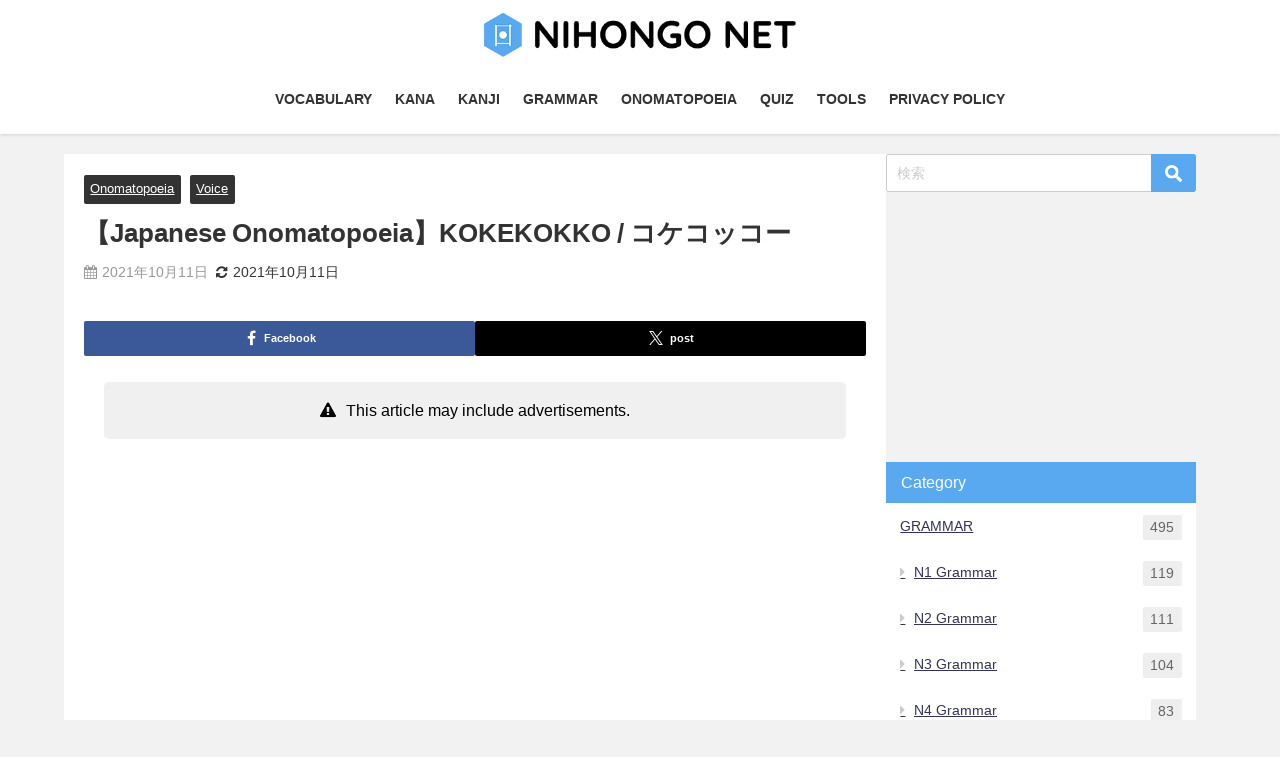

--- FILE ---
content_type: text/html; charset=UTF-8
request_url: https://nihongo-net.com/2021/10/11/onomatopoeia-kokekokko/
body_size: 19358
content:
<!DOCTYPE html>
<html lang="ja">
<head>
<meta charset="utf-8">
<meta http-equiv="X-UA-Compatible" content="IE=edge">
<meta name="viewport" content="width=device-width, initial-scale=1" />
<title>【Japanese Onomatopoeia】KOKEKOKKO / コケコッコー | NIHONGO NET</title>
<meta name="description" content="fa-check-circleMeaning &quot;Cock-a-doodle-doo&quot; The sound of a chicken&#039;s cluck. fa-check-circleSample Sen">
<meta name="thumbnail" content="https://nihongo-net.com/wp-content/uploads/2021/10/kokekokkoo-150x150.jpg" /><!-- Diver OGP -->
<meta property="og:locale" content="ja_JP" />
<meta property="og:title" content="【Japanese Onomatopoeia】KOKEKOKKO / コケコッコー" />
<meta property="og:description" content="fa-check-circleMeaning &quot;Cock-a-doodle-doo&quot; The sound of a chicken&#039;s cluck. fa-check-circleSample Sen" />
<meta property="og:type" content="article" />
<meta property="og:url" content="https://nihongo-net.com/2021/10/11/onomatopoeia-kokekokko/" />
<meta property="og:image" content="https://nihongo-net.com/wp-content/uploads/2021/10/kokekokkoo.jpg" />
<meta property="og:site_name" content="NIHONGO NET" />
<meta name="twitter:site" content="nihon5net" />
<meta name="twitter:card" content="summary_large_image" />
<meta name="twitter:title" content="【Japanese Onomatopoeia】KOKEKOKKO / コケコッコー" />
<meta name="twitter:url" content="https://nihongo-net.com/2021/10/11/onomatopoeia-kokekokko/" />
<meta name="twitter:description" content="fa-check-circleMeaning &quot;Cock-a-doodle-doo&quot; The sound of a chicken&#039;s cluck. fa-check-circleSample Sen" />
<meta name="twitter:image" content="https://nihongo-net.com/wp-content/uploads/2021/10/kokekokkoo.jpg" />
<!-- / Diver OGP -->
<link rel="canonical" href="https://nihongo-net.com/2021/10/11/onomatopoeia-kokekokko/">
<link rel="shortcut icon" href="https://nihongo-net.com/wp-content/uploads/2020/12/nihongo-net-icon.png">
<!--[if IE]>
		<link rel="shortcut icon" href="https://nihongo-net.com/wp-content/uploads/2020/12/nihongo-net-icon.png">
<![endif]-->
<link rel="apple-touch-icon" href="https://nihongo-net.com/wp-content/uploads/2020/12/nihongo-net-icon.png" />
<link rel='dns-prefetch' href='//cdnjs.cloudflare.com' />
<link rel='dns-prefetch' href='//s.w.org' />
<link rel="alternate" type="application/rss+xml" title="NIHONGO NET &raquo; フィード" href="https://nihongo-net.com/feed/" />
<link rel="alternate" type="application/rss+xml" title="NIHONGO NET &raquo; コメントフィード" href="https://nihongo-net.com/comments/feed/" />
<link rel="alternate" type="application/rss+xml" title="NIHONGO NET &raquo; 【Japanese Onomatopoeia】KOKEKOKKO / コケコッコー のコメントのフィード" href="https://nihongo-net.com/2021/10/11/onomatopoeia-kokekokko/feed/" />
<link rel='stylesheet'   href='https://nihongo-net.com/wp-content/plugins/compact-wp-audio-player/css/flashblock.css?ver=5.3.20&#038;theme=6.0.70'  media='all'>
<link rel='stylesheet'   href='https://nihongo-net.com/wp-content/plugins/compact-wp-audio-player/css/player.css?ver=5.3.20&#038;theme=6.0.70'  media='all'>
<link rel='stylesheet'   href='https://nihongo-net.com/wp-includes/css/dist/block-library/style.min.css?ver=5.3.20&#038;theme=6.0.70'  media='all'>
<link rel='stylesheet'   href='https://nihongo-net.com/wp-content/plugins/contact-form-7/includes/css/styles.css?ver=5.2.2&#038;theme=6.0.70'  media='all'>
<link rel='stylesheet'   href='https://nihongo-net.com/wp-content/plugins/yyi-rinker/css/style.css?v=1.1.2&#038;ver=5.3.20&#038;theme=6.0.70'  media='all'>
<link rel='stylesheet'   href='https://nihongo-net.com/wp-content/themes/diver/css/style.min.css?ver=5.3.20&#038;theme=6.0.70'  media='all'>
<link rel='stylesheet'   href='https://nihongo-net.com/wp-content/themes/diver_child/style.css?theme=6.0.70'  media='all'>
<script src='https://nihongo-net.com/wp-content/plugins/compact-wp-audio-player/js/soundmanager2-nodebug-jsmin.js?ver=5.3.20&#038;theme=6.0.70'></script>
<script src='https://nihongo-net.com/wp-includes/js/jquery/jquery.js?ver=1.12.4-wp&#038;theme=6.0.70'></script>
<script src='https://nihongo-net.com/wp-includes/js/jquery/jquery-migrate.min.js?ver=1.4.1&#038;theme=6.0.70'></script>
<script src='https://nihongo-net.com/wp-content/plugins/yyi-rinker/js/event-tracking.js?v=1.1.2&#038;theme=6.0.70'></script>
<link rel='https://api.w.org/' href='https://nihongo-net.com/wp-json/' />
<link rel="EditURI" type="application/rsd+xml" title="RSD" href="https://nihongo-net.com/xmlrpc.php?rsd" />
<link rel="wlwmanifest" type="application/wlwmanifest+xml" href="https://nihongo-net.com/wp-includes/wlwmanifest.xml" /> 
<meta name="generator" content="WordPress 5.3.20" />
<link rel='shortlink' href='https://nihongo-net.com/?p=28045' />
<link rel="alternate" type="application/json+oembed" href="https://nihongo-net.com/wp-json/oembed/1.0/embed?url=https%3A%2F%2Fnihongo-net.com%2F2021%2F10%2F11%2Fonomatopoeia-kokekokko%2F" />
<link rel="alternate" type="text/xml+oembed" href="https://nihongo-net.com/wp-json/oembed/1.0/embed?url=https%3A%2F%2Fnihongo-net.com%2F2021%2F10%2F11%2Fonomatopoeia-kokekokko%2F&#038;format=xml" />
<style>
.yyi-rinker-images {
    display: flex;
    justify-content: center;
    align-items: center;
    position: relative;

}
div.yyi-rinker-image img.yyi-rinker-main-img.hidden {
    display: none;
}

.yyi-rinker-images-arrow {
    cursor: pointer;
    position: absolute;
    top: 50%;
    display: block;
    margin-top: -11px;
    opacity: 0.6;
    width: 22px;
}

.yyi-rinker-images-arrow-left{
    left: -10px;
}
.yyi-rinker-images-arrow-right{
    right: -10px;
}

.yyi-rinker-images-arrow-left.hidden {
    display: none;
}

.yyi-rinker-images-arrow-right.hidden {
    display: none;
}
div.yyi-rinker-contents.yyi-rinker-design-tate  div.yyi-rinker-box{
    flex-direction: column;
}

div.yyi-rinker-contents.yyi-rinker-design-slim div.yyi-rinker-box .yyi-rinker-links {
    flex-direction: column;
}

div.yyi-rinker-contents.yyi-rinker-design-slim div.yyi-rinker-info {
    width: 100%;
}

div.yyi-rinker-contents.yyi-rinker-design-slim .yyi-rinker-title {
    text-align: center;
}

div.yyi-rinker-contents.yyi-rinker-design-slim .yyi-rinker-links {
    text-align: center;
}
div.yyi-rinker-contents.yyi-rinker-design-slim .yyi-rinker-image {
    margin: auto;
}

div.yyi-rinker-contents.yyi-rinker-design-slim div.yyi-rinker-info ul.yyi-rinker-links li {
	align-self: stretch;
}
div.yyi-rinker-contents.yyi-rinker-design-slim div.yyi-rinker-box div.yyi-rinker-info {
	padding: 0;
}
div.yyi-rinker-contents.yyi-rinker-design-slim div.yyi-rinker-box {
	flex-direction: column;
	padding: 14px 5px 0;
}

.yyi-rinker-design-slim div.yyi-rinker-box div.yyi-rinker-info {
	text-align: center;
}

.yyi-rinker-design-slim div.price-box span.price {
	display: block;
}

div.yyi-rinker-contents.yyi-rinker-design-slim div.yyi-rinker-info div.yyi-rinker-title a{
	font-size:16px;
}

div.yyi-rinker-contents.yyi-rinker-design-slim ul.yyi-rinker-links li.amazonkindlelink:before,  div.yyi-rinker-contents.yyi-rinker-design-slim ul.yyi-rinker-links li.amazonlink:before,  div.yyi-rinker-contents.yyi-rinker-design-slim ul.yyi-rinker-links li.rakutenlink:before,  div.yyi-rinker-contents.yyi-rinker-design-slim ul.yyi-rinker-links li.yahoolink:before {
	font-size:12px;
}

div.yyi-rinker-contents.yyi-rinker-design-slim ul.yyi-rinker-links li a {
	font-size: 13px;
}
.entry-content ul.yyi-rinker-links li {
	padding: 0;
}

				</style>      <script>
      (function(i,s,o,g,r,a,m){i['GoogleAnalyticsObject']=r;i[r]=i[r]||function(){(i[r].q=i[r].q||[]).push(arguments)},i[r].l=1*new Date();a=s.createElement(o),m=s.getElementsByTagName(o)[0];a.async=1;a.src=g;m.parentNode.insertBefore(a,m)})(window,document,'script','//www.google-analytics.com/analytics.js','ga');ga('create',"UA-105610980-1",'auto');ga('send','pageview');</script>
      <script type="application/ld+json" class="json-ld">[
    {
        "@context": "https://schema.org",
        "@type": "BlogPosting",
        "mainEntityOfPage": {
            "@type": "WebPage",
            "@id": "https://nihongo-net.com/2021/10/11/onomatopoeia-kokekokko/"
        },
        "headline": "【Japanese Onomatopoeia】KOKEKOKKO / コケコッコー",
        "image": [
            "https://nihongo-net.com/wp-content/uploads/2021/10/kokekokkoo.jpg",
            "https://nihongo-net.com/wp-content/uploads/2021/10/kokekokkoo-300x225.jpg",
            "https://nihongo-net.com/wp-content/uploads/2021/10/kokekokkoo-150x150.jpg"
        ],
        "description": "fa-check-circleMeaning &quot;Cock-a-doodle-doo&quot; The sound of a chicken&#039;s cluck. fa-check-circleSample Sen",
        "datePublished": "2021-10-11T18:23:26+09:00",
        "dateModified": "2021-10-11T18:23:26+09:00",
        "articleSection": [
            "Onomatopoeia",
            "Voice"
        ],
        "author": {
            "@type": "Person",
            "name": "naoooooo8",
            "url": "https://nihongo-net.com/author/naoooooo8/"
        },
        "publisher": {
            "@context": "http://schema.org",
            "@type": "Organization",
            "name": "NIHONGO NET",
            "description": "Let&#039;s study Japanese",
            "logo": {
                "@type": "ImageObject",
                "url": "https://nihongo-net.com/wp-content/uploads/2020/12/nihongo_net_logo_bold.png"
            }
        }
    }
]</script>
<style>body{background-image:url('');}</style> <style> #onlynav ul ul,#nav_fixed #nav ul ul,.header-logo #nav ul ul {visibility:hidden;opacity:0;transition:.2s ease-in-out;transform:translateY(10px);}#onlynav ul ul ul,#nav_fixed #nav ul ul ul,.header-logo #nav ul ul ul {transform:translateX(-20px) translateY(0);}#onlynav ul li:hover > ul,#nav_fixed #nav ul li:hover > ul,.header-logo #nav ul li:hover > ul{visibility:visible;opacity:1;transform:translateY(0);}#onlynav ul ul li:hover > ul,#nav_fixed #nav ul ul li:hover > ul,.header-logo #nav ul ul li:hover > ul{transform:translateX(0) translateY(0);}</style><style>body{background-color:#f2f2f2;color:#333333;}:where(a){color:#333355;}:where(a):hover{color:#6495ed}:where(.content){color:#000;}:where(.content) a{color:#2727f9;}:where(.content) a:hover{color:#eeee22;}.header-wrap,#header ul.sub-menu, #header ul.children,#scrollnav,.description_sp{background:#ffffff;color:#67baea}.header-wrap a,#scrollnav a,div.logo_title{color:#333333;}.header-wrap a:hover,div.logo_title:hover{color:#58a9ef}.drawer-nav-btn span{background-color:#333333;}.drawer-nav-btn:before,.drawer-nav-btn:after {border-color:#333333;}#scrollnav ul li a{background:rgba(255,255,255,.8);color:#505050}.header_small_menu{background:#07223f;color:#fff}.header_small_menu a{color:#ffffff}.header_small_menu a:hover{color:#91bcef}#nav_fixed.fixed, #nav_fixed #nav ul ul{background:#58a9ef;color:#ffffff}#nav_fixed.fixed a,#nav_fixed .logo_title{color:#ffffff}#nav_fixed.fixed a:hover{color:#eeee22}#nav_fixed .drawer-nav-btn:before,#nav_fixed .drawer-nav-btn:after{border-color:#ffffff;}#nav_fixed .drawer-nav-btn span{background-color:#ffffff;}#onlynav{background:#58a9ef;color:#ffffff}#onlynav ul li a{color:#ffffff}#onlynav ul ul.sub-menu{background:#58a9ef}#onlynav div > ul > li > a:before{border-color:#ffffff}#onlynav ul > li:hover > a:hover,#onlynav ul>li:hover>a,#onlynav ul>li:hover li:hover>a,#onlynav ul li:hover ul li ul li:hover > a{background:#07223f;color:#eeee22}#onlynav ul li ul li ul:before{border-left-color:#eeee22}#onlynav ul li:last-child ul li ul:before{border-right-color:#eeee22}#bigfooter{background:#58a9ef;color:#ffffff}#bigfooter a{color:#333355}#bigfooter a:hover{color:#07223f}#footer{background:#58a9ef;color:#ffffff}#footer a{color:#ffffff}#footer a:hover{color:#eeee22}#sidebar .widget{background:#ffffff;color:#333;}#sidebar .widget a{color:#333355;}#sidebar .widget a:hover{color:#6495ED;}.post-box-contents,#main-wrap #pickup_posts_container img,.hentry, #single-main .post-sub,.navigation,.single_thumbnail,.in_loop,#breadcrumb,.pickup-cat-list,.maintop-widget, .mainbottom-widget,#share_plz,.sticky-post-box,.catpage_content_wrap,.cat-post-main{background:#ffffff;}.post-box{border-color:#eee;}.drawer_content_title,.searchbox_content_title{background:#eee;color:#333;}.drawer-nav,#header_search{background:#fff}.drawer-nav,.drawer-nav a,#header_search,#header_search a{color:#000}#footer_sticky_menu{background:#000000}.footermenu_col{background:#000000;color:#333;}a.page-numbers{background:#afafaf;color:#ffffff;}.pagination .current{background:#607d8b;color:#fff;}</style><style>@media screen and (min-width:1201px){#main-wrap,.header-wrap .header-logo,.header_small_content,.bigfooter_wrap,.footer_content,.container_top_widget,.container_bottom_widget{width:90%;}}@media screen and (max-width:1200px){ #main-wrap,.header-wrap .header-logo, .header_small_content, .bigfooter_wrap,.footer_content, .container_top_widget, .container_bottom_widget{width:96%;}}@media screen and (max-width:768px){#main-wrap,.header-wrap .header-logo,.header_small_content,.bigfooter_wrap,.footer_content,.container_top_widget,.container_bottom_widget{width:100%;}}@media screen and (min-width:960px){#sidebar {width:310px;}}</style><style>@media screen and (min-width:1201px){#main-wrap{width:90%;}}@media screen and (max-width:1200px){ #main-wrap{width:96%;}}</style><style type="text/css" id="diver-custom-heading-css">.content h2:where(:not([class])),:where(.is-editor-blocks) :where(.content) h2:not(.sc_heading){color:#fff;background-color:#58a9ef;text-align:left;}.content h3:where(:not([class])),:where(.is-editor-blocks) :where(.content) h3:not(.sc_heading){color:#333333;background-color:#58a9ef;text-align:left;background:transparent;padding:0 0 0 2em;}.content h3:where(:not([class])):before,:where(.is-editor-blocks) :where(.content) h3:not(.sc_heading):before,.content h3:where(:not([class])):after,:where(.is-editor-blocks) :where(.content) h3:not(.sc_heading):after{content:"";position:absolute;background:#58a9ef;opacity:.5;border-radius:50%;}.content h3:where(:not([class])):before,:where(.is-editor-blocks) :where(.content) h3:not(.sc_heading):before{top:.1em;left:0px;z-index:2;width:1.2em;height:1.2em;}.content h3:where(:not([class])):after,:where(.is-editor-blocks) :where(.content) h3:not(.sc_heading):after{top:.8em;left:.6em;width:.8em;height:.8em;}.content h4:where(:not([class])),:where(.is-editor-blocks) :where(.content) h4:not(.sc_heading){color:#333333;background-color:#58a9ef;text-align:left;border-bottom:2px solid #58a9ef;background:transparent;padding-left:0px;padding-right:0px;}.content h5:where(:not([class])),:where(.is-editor-blocks) :where(.content) h5:not(.sc_heading){color:#000;}</style><style type="text/css">.broken_link, a.broken_link {
	text-decoration: line-through;
}</style><link rel="icon" href="https://nihongo-net.com/wp-content/uploads/2020/12/cropped-nihongo-net-icon-32x32.png" sizes="32x32" />
<link rel="icon" href="https://nihongo-net.com/wp-content/uploads/2020/12/cropped-nihongo-net-icon-192x192.png" sizes="192x192" />
<link rel="apple-touch-icon-precomposed" href="https://nihongo-net.com/wp-content/uploads/2020/12/cropped-nihongo-net-icon-180x180.png" />
<meta name="msapplication-TileImage" content="https://nihongo-net.com/wp-content/uploads/2020/12/cropped-nihongo-net-icon-270x270.png" />
		<style type="text/css" id="wp-custom-css">
			/* バッジ 調整* /
/* padding: .5em .8em .4em; */
.badge {
/*   padding: 0px .5em 0px .5em; */
  padding:  .1em .5em .1em .5em;
	line-height: 1.8;
}

/* 検索アイコン */
input[type="submit"].searchsubmit {
 	background-color: #58A9EF;
}

/* 区切り線 */
.border {
	margin-bottom: 30px;
}

/*  カスタムエリア */
.custom_area {
    padding: 0 20px;
}

/************************************
** ボックスナビ
************************************/
.p-nav{
margin:2em 0;/* 全体外余白 */
padding:0;/* 全体内余白 */
}
.p-nav ul{
display:-webkit-box;
display:-ms-flexbox;
display:flex;
-ms-flex-wrap: wrap;
flex-wrap: wrap;
-webkit-box-pack: center;
-ms-flex-pack: center;
justify-content: center;
list-style:none;
margin:0;
padding:0;
border:none;
}

.p-nav__title {
	background: #58A9EF;
	color: #fff;
	padding: 8px 15px;
	box-sizing: border-box;
}

.p-nav ul li{
-ms-flex-preferred-size: calc(100%/4);/* 4列 */
flex-basis: calc(100%/4);/* 4列 */
margin:0;
padding:0;
text-align:center;
box-shadow: inset 1px 1px 0 0 #e0ddd1, 1px 1px 0 0 #e0ddd1, 1px 0 0 0 #e0ddd1;/* 罫線 */
display:-webkit-box;
display:-ms-flexbox;
display:flex;
-webkit-box-align: center;
-ms-flex-align: center;
align-items: center;
-webkit-box-orient: vertical;
-webkit-box-direction: reverse;
-ms-flex-direction: column-reverse;
flex-direction: column-reverse;
min-height:100px;/* 最低の高さ */
cursor:pointer;
background:#fff;/* 背景色 */
}

.p-nav ul li:hover{
z-index:2;
box-shadow: inset 2px 2px 0 0 #f6a068, 2px 2px 0 0 #f6a068, 2px 0 0 0 #f6a068, 0 2px 0 0 #f6a068;/* 罫線(マウスホバー) */
transition: 0.35s ease-in-out;
}

.p-nav ul li:before{
content:unset !important;
}

.p-nav ul li a{
display:block;
padding: 0.5em 1em; /*内余白 */
text-decoration:none;
width:100%;
}

.p-nav ul li a:hover{
background:none;
opacity:1;
}

.p-nav ul li a img{
max-width:50% !important;/* 画像横幅 */
height: auto !important;
filter: drop-shadow(0px 0px 3px rgba(0,0,0,0.1));/* 画像影 */
display: inline-block;
}

.p-nav .p-nav-title{
display: block;
color: #666;/* 文字色 */
font-size: 0.7em;/* 文字大きさ */
letter-spacing: 1px;
font-weight: 600;/* 文字太さ */
text-align: center;
line-height: 1.5;/* 文字行間高さ */
}

/* サイドバー */
#sidebar .p-nav ul li{
-ms-flex-preferred-size: calc(100%/2);/* 2列 */
flex-basis: calc(100%/2);/* 2列 */
}

/* スマホ */
@media screen and (max-width: 559px) {
  .p-nav ul li{
    -ms-flex-preferred-size: calc(100%/2);/* 2列 */
    flex-basis: calc(100%/2);/* 2列 */
  }
}

/* fontawesome */
.p-nav ul li a i,.p-nav ul li a svg{
font-size: 40px;/* アイコン大きさ */
padding: 10px 0;/* アイコン余白 */
color: #f6a068;/* アイコン色 */
display:inline-block;
}

/* fontawesome(2番目) */
.p-nav ul li:nth-of-type(2) a i,.p-nav ul li:nth-of-type(2) a svg{
color:#f6a068;/* アイコン色 */
}

/* fontawesome(3番目) */
.p-nav ul li:nth-of-type(3) a i,.p-nav ul li:nth-of-type(3) a svg{
color:#f6a068;/* アイコン色 */
}

/* fontawesome(4番目) */
.p-nav ul li:nth-of-type(4) a i,.p-nav ul li:nth-of-type(4) a svg{
color:#f6a068;/* アイコン色 */
}


/************************************
** 漢字イメージ
************************************/
.kanji-image {
	border: 1px solid #E6E6E6;
}

/************************************
** 漢字一覧
************************************/
.p-kanji {
	margin-top: 12px;
}

.p-kanji__list {
  display: flex;
  flex-wrap: wrap;
  padding: 0!important;
	margin-left: 0;
	margin-bottom:0!important;
}

.p-kanji__item {
	margin-top: 0.2em;
	box-sizing:border-box;
  list-style: none;
	width: calc(10% - 90px / 10);
	margin-right: 10px;
}

.p-kanji__item:nth-child(10n) {
    margin-right: 0;
}

/* 画数用 */　
.p-kanji__stroke{
	margin-top: 0.2em;
	box-sizing: border-box;
	list-style: none;
	margin-right: 10px;
	width: calc(20% - 40px / 5);
}

.p-kanji__stroke:nth-child(5n) {
    margin-right: 0;
}

.p-kanji__link {
  width: 100%;
	text-align:center;
  font-size: 36px;
	font-weight: bold;
  padding: 10px 0px;
	box-sizing: border-box;
  color: #333!important;
  text-decoration: none;
  height: 100%;
/*   background: #FAE7E6; */
  display:block;
	transition:  0.3s;
}

.p-kanji__link:hover {
  color: #eeee22!important;
  transition:  0.3s;
}

.jlptn5-color {
	background: #DEEDF9;
}

.jlptn4-color {
	background: #D6F8DD;
}

.jlptn3-color {
  background: #fff5ba;
}

.jlptn2-color {
  background: #ffe1bd;
}

.jlptn1-color {
  background: #FAE7E6;
}

.stroke-color {
	border: 2px solid #ddd;
	box-sizing: border-box;
}


/* スマホの場合 */
@media screen and (max-width: 599px) {

.p-kanji__item {
/* 	width: calc(25% - 30px / 4); */
	width: calc(20% - 40px / 5);
}
	
.p-kanji__item:nth-child(10n) {
    margin-right: 10px;
}
	
.p-kanji__item:nth-child(5n) {
    margin-right: 0;
}
	
.p-kanji__stroke .p-kanji__link {
	font-size: 24px;
}
}

/************************************
 オノマトペ カード
*************************************/
.p-onomatopoeia-card {
	width: 100%;
	display: flex;
	flex-wrap: wrap;
}

.p-onomatopoeia-card__link {
	box-sizing: border-box;
  border-radius: 3px;
  color: #3c3c3c!important;
  text-decoration: none;
  transition: all 0.3s ease 0s;
	width: calc(50% - 10px/2);
	padding: 5px;
	display: block;
	margin-right: 10px;
	margin-bottom: 10px;
	display: flex;
	background: #fff;
	box-shadow: 1px 1px 3px 0 rgba(0,0,0,.24);
}

.p-onomatopoeia-category__food:hover {
	background: #963B05;
	color: #fff!important;
	transition: 0.3s;
}

.p-onomatopoeia-category__water:hover {
	background: #468ADD;
	color: #fff!important;
	transition: 0.3s;
}

.p-onomatopoeia-card__img {
	display: block;
	width: 40%;
/* 	height: 50px; */
	margin-bottom: 0!important;
	margin-right: 15px!important;
}

.p-onomatopoeia-card__link:nth-child(2n){
	margin-right: 0;
}

.p-onomatopoeia-card__title {
	font-weight: bold;
}


/************************************
 オノマトペ カテゴリー
*************************************/
.p-onomatopoeia-category {
	width: 100%;
/* 	margin: 0 auto; */
	margin-bottom: 15px;
	display: flex;
	flex-wrap: wrap;
}

.p-onomatopoeia-category__link {
	display: block;
	box-sizing: border-box;
  border-radius: 8px;
  color: #3c3c3c;
  text-decoration: none;
  transition: all 0.3s ease 0s;
	width: calc(25% - 30px/4);
	padding: 20px;
	display: block;
	margin-right: 10px;
	margin-bottom: 10px;
	text-align: center;
	transition: 0.3s;
}

.p-onomatopoeia-category__link:hover {
	transform:translateY(-5px);	
	opacity: 0.7;
	transition: 0.3s;
}

.p-onomatopoeia-category__link:nth-child(4n){
	margin-right: 0;
}

.p-onomatopoeia-category__img {
	display: block;
	width: 75px;
	height: 75px;
/* 	margin: 0 auto!important; */
	margin: 0 auto 10px auto!important;
}

.p-onomatopoeia-category__title {
	color: #fff;
	font-weight: bold;
	padding-bottom:0!important;
}

.p-onomatopoeia-category__color--water {
	background:#468ADD;
}

.p-onomatopoeia-category__color--pain {
	background: #FFB463;
}

.p-onomatopoeia-category__color--food {
	background: #963B05;
}

.p-onomatopoeia-category__color--state {
	background: #3fd49e;
}

.p-onomatopoeia-category__color--feeling {
	background: #f78e86;
}

.p-onomatopoeia-category__color--weather {
	background: #e3bc4b;
}

.p-onomatopoeia-category__color--voice {
	background: #617D8A;
}

.p-onomatopoeia-category__color--sound{
		background: #9aa5b5;
}

.p-onomatopoeia-category__color--clothes{
		background: #59bae3;
}

.p-onomatopoeia-category__color--body{
		background: #EB6D63;

}

.p-onomatopoeia-category__color--temperature{
		background: #FE6E6E;	
}

.p-onomatopoeia-category__color--shape{
		background: #dba4d6;	
}

/*タブレット～スマホの設定*/
@media screen and (max-width: 800px){
	.p-onomatopoeia-category__link {
		width: calc(50% - 10px/2);
		display: flex;
		padding: 5px;		
	}

	.p-onomatopoeia-category__img {
		width: 50px;
		height: 50px;	
		margin: 0 10px 0 0!important;
	}

	.p-onomatopoeia-category__link:nth-child(2n){
		margin-right: 0;
	}
	
	.p-onomatopoeia-category__title {
	line-height: 50px;
 }
}

/************************************
 オノマトペ カード
*************************************/
.p-onomatopoeia-card {
	width: 100%;
	display: flex;
	flex-wrap: wrap;
}

.p-onomatopoeia-card__link {
	box-sizing: border-box;
  border-radius: 3px;
  color: #3c3c3c!important;
  text-decoration: none;
  transition: all 0.3s ease 0s;
	width: calc(50% - 10px/2);
	padding: 5px;
	display: block;
	margin-right: 10px;
	margin-bottom: 10px;
	display: flex;
	background: #fff;
	box-shadow: 1px 1px 3px 0 rgba(0,0,0,.24);
}

.p-onomatopoeia-category__food:hover {
	background: #963B05;
	color: #fff!important;
	transition: 0.3s;
}

.p-onomatopoeia-category__water:hover {
	background: #468ADD;
	color: #fff!important;
	transition: 0.3s;
}

.p-onomatopoeia-card__img {
	display: block;
	width: 40%;
/* 	height: 50px; */
	margin-bottom: 0!important;
	margin-right: 15px!important;
}

.p-onomatopoeia-card__link:nth-child(2n){
	margin-right: 0;
}

.p-onomatopoeia-card__title {
	font-weight: bold;
}

/************************************
** トグルの色
************************************/
/*①タイトルの背景色と文字色を変更*/ 
.sc_toggle_title { 
     background-color: #40ce9a;
     color: #fff;
}

/*②タイトル下の▼の背景色を変更*/
.sc_toggle_title.active:before {
     border-top: 10px solid #40ce9a;
}

/*テキストエリアの色を変更*/
.sc_toggle_content { 
     background-color: #EFE;
}


		</style>
		<style id="sccss">.entry-content h4{
border-bottom: 3px solid #a7a199;
padding: .5em 0;
}

/* simpleシリーズ */
.simple1 {
padding: 0.5em;/*文字周りの余白*/
color: #494949;/*文字色*/
background: #fffaf4;/*背景色*/
border-left: solid 5px #ffaf58;/*左線（実線 太さ 色）*/
}

.simple2 {
padding: 0.4em 0.5em;/*文字の上下 左右の余白*/
color: #494949;/*文字色*/
background: #f4f4f4;/*背景色*/
border-left: solid 5px #7db4e6;/*左線*/
border-bottom: solid 3px #d7d7d7;/*下線*/
}


/* boxシリーズ */
.box1 {
position: relative;
background: #f1f8ff;
padding: 0.25em 0.5em;
border-left: solid 2em #5c9ee7;
}

.box1:before {
font-family: FontAwesome;
content: "\f040";
position: absolute;
padding: 0em;
color: white;
font-weight: normal;
left: -1.35em;
top: 50%;
-moz-transform: translateY(-50%);
-webkit-transform: translateY(-50%);
-ms-transform: translateY(-50%);
transform: translateY(-50%);
}

/* underlineシリーズ */
.underline1 {
border-bottom: solid 3px black;
/*線の種類（実線） 太さ 色*/
}

/* pointシリーズ */
.point1 {
    border: 2px solid #da4033;
    border-radius: 4px;
    margin: 2em 0;
    padding: 2em;
    position: relative;
}
.point1::before {
    background-color: #fff;
    color: #da4033;
    content: "NOTE";
    font-weight: bold;
    left: 1em;
    padding: 0 .5em;
    position: absolute;
    top: -1em;
}

.point2 {
position: relative;
margin: 2em 0;
padding: 0.5em 1em;
border: solid 3px #62c1ce;
}
.point2 .box-title {
position: absolute;
display: inline-block;
top: -27px;
left: -3px;
padding: 0 9px;
height: 25px;
line-height: 25px;
vertical-align: middle;
font-size: 17px;
background: #62c1ce;
color: #ffffff;
font-weight: bold;
border-radius: 5px 5px 0 0;
}
.point2 p {
margin: 0;
padding: 0;
} 

.square_btn{
    display: inline-block;
    padding: 0.5em 1em;
    text-decoration: none;
    background: #668ad8;/*ボタン色*/
    color: #FFF;
    border-bottom: solid 4px #627295;
    border-radius: 3px;
}
.square_btn:active {/*ボタンを押したとき*/
    -ms-transform: translateY(4px);
    -webkit-transform: translateY(4px);
    transform: translateY(4px);/*下に動く*/
    border-bottom: none;/*線を消す*/
}

</style><meta property="fb:pages" content="1951252355102950" />

<script async src="//pagead2.googlesyndication.com/pagead/js/adsbygoogle.js"></script>
<script>
     (adsbygoogle = window.adsbygoogle || []).push({
          google_ad_client: "ca-pub-4166043434922569",
          enable_page_level_ads: true
     });
</script>

<meta name="msvalidate.01" content="CA0DFA5EB17DCA3472BED8C346A2C964" />
<meta name="p:domain_verify" content="5c3bf4dad4733730828e3a676278df55"/>
<script src="https://www.youtube.com/iframe_api"></script>

<script async src="//pagead2.googlesyndication.com/pagead/js/adsbygoogle.js"></script>
</head>
<body itemscope="itemscope" itemtype="http://schema.org/WebPage" class="post-template-default single single-post postid-28045 single-format-standard wp-embed-responsive  l-sidebar-right">

<div id="container">
<!-- header -->
	<!-- lpページでは表示しない -->
	<div id="header" class="clearfix">
					<header class="header-wrap" role="banner" itemscope="itemscope" itemtype="http://schema.org/WPHeader">
		
			<div class="header-logo clearfix">
				<!-- 	<button type="button" class="drawer-toggle drawer-hamburger">
	  <span class="sr-only">toggle navigation</span>
	  <span class="drawer-hamburger-icon"></span>
	</button> -->

	<div class="drawer-nav-btn-wrap"><span class="drawer-nav-btn"><span></span></span></div>


	<div class="header_search"><a href="#header_search" class="header_search_btn" data-lity><div class="header_search_inner"><i class="fa fa-search" aria-hidden="true"></i><div class="header_search_title">SEARCH</div></div></a></div>

				<!-- /Navigation -->

								<div id="logo">
										<a href="https://nihongo-net.com/">
						
															<img src="https://nihongo-net.com/wp-content/uploads/2020/12/nihongo_net_logo_bold.png" alt="NIHONGO NET" width="500" height="80">
							
											</a>
				</div>
									<nav id="nav" role="navigation" itemscope="itemscope" itemtype="http://scheme.org/SiteNavigationElement">
						<div class="menu-menu-container"><ul id="mainnavul" class="menu"><li id="menu-item-2926" class="menu-item menu-item-type-post_type menu-item-object-page menu-item-2926"><a href="https://nihongo-net.com/vocabulary/">VOCABULARY</a></li>
<li id="menu-item-11932" class="menu-item menu-item-type-post_type menu-item-object-page menu-item-11932"><a href="https://nihongo-net.com/kana/">KANA</a></li>
<li id="menu-item-7182" class="menu-item menu-item-type-post_type menu-item-object-page menu-item-7182"><a href="https://nihongo-net.com/kanji/">KANJI</a></li>
<li id="menu-item-3542" class="menu-item menu-item-type-post_type menu-item-object-page menu-item-has-children menu-item-3542"><a href="https://nihongo-net.com/grammar/">GRAMMAR</a>
<ul class="sub-menu">
	<li id="menu-item-3062" class="menu-item menu-item-type-post_type menu-item-object-page menu-item-3062"><a href="https://nihongo-net.com/jlpt-n5-grammars/">JLPT N5</a></li>
	<li id="menu-item-3162" class="menu-item menu-item-type-post_type menu-item-object-page menu-item-3162"><a href="https://nihongo-net.com/jlptn4-grammars/">JLPT N4</a></li>
	<li id="menu-item-3551" class="menu-item menu-item-type-post_type menu-item-object-page menu-item-3551"><a href="https://nihongo-net.com/jlpt-n3-grammars/">JLPT N3</a></li>
	<li id="menu-item-5527" class="menu-item menu-item-type-post_type menu-item-object-page menu-item-5527"><a href="https://nihongo-net.com/jlpt-n2-grammars/">JLPT N2</a></li>
	<li id="menu-item-5787" class="menu-item menu-item-type-post_type menu-item-object-page menu-item-5787"><a href="https://nihongo-net.com/jlpt-n1-grammars/">JLPT N1</a></li>
	<li id="menu-item-3806" class="menu-item menu-item-type-post_type menu-item-object-page menu-item-3806"><a href="https://nihongo-net.com/genki-grammars/">Genki</a></li>
</ul>
</li>
<li id="menu-item-27039" class="menu-item menu-item-type-post_type menu-item-object-page menu-item-27039"><a href="https://nihongo-net.com/onomatopoeia/">ONOMATOPOEIA</a></li>
<li id="menu-item-6790" class="menu-item menu-item-type-post_type menu-item-object-page menu-item-6790"><a href="https://nihongo-net.com/quiz/">QUIZ</a></li>
<li id="menu-item-3512" class="menu-item menu-item-type-post_type menu-item-object-page menu-item-3512"><a href="https://nihongo-net.com/tools/">TOOLS</a></li>
<li id="menu-item-13" class="menu-item menu-item-type-post_type menu-item-object-page menu-item-privacy-policy menu-item-13"><a href="https://nihongo-net.com/about/">PRIVACY POLICY</a></li>
</ul></div>					</nav>
							</div>
		</header>
		<nav id="scrollnav" role="navigation" itemscope="itemscope" itemtype="http://scheme.org/SiteNavigationElement">
			<div class="menu-menu-container"><ul id="scroll-menu"><li class="menu-item menu-item-type-post_type menu-item-object-page menu-item-2926"><a href="https://nihongo-net.com/vocabulary/">VOCABULARY</a></li>
<li class="menu-item menu-item-type-post_type menu-item-object-page menu-item-11932"><a href="https://nihongo-net.com/kana/">KANA</a></li>
<li class="menu-item menu-item-type-post_type menu-item-object-page menu-item-7182"><a href="https://nihongo-net.com/kanji/">KANJI</a></li>
<li class="menu-item menu-item-type-post_type menu-item-object-page menu-item-has-children menu-item-3542"><a href="https://nihongo-net.com/grammar/">GRAMMAR</a>
<ul class="sub-menu">
	<li class="menu-item menu-item-type-post_type menu-item-object-page menu-item-3062"><a href="https://nihongo-net.com/jlpt-n5-grammars/">JLPT N5</a></li>
	<li class="menu-item menu-item-type-post_type menu-item-object-page menu-item-3162"><a href="https://nihongo-net.com/jlptn4-grammars/">JLPT N4</a></li>
	<li class="menu-item menu-item-type-post_type menu-item-object-page menu-item-3551"><a href="https://nihongo-net.com/jlpt-n3-grammars/">JLPT N3</a></li>
	<li class="menu-item menu-item-type-post_type menu-item-object-page menu-item-5527"><a href="https://nihongo-net.com/jlpt-n2-grammars/">JLPT N2</a></li>
	<li class="menu-item menu-item-type-post_type menu-item-object-page menu-item-5787"><a href="https://nihongo-net.com/jlpt-n1-grammars/">JLPT N1</a></li>
	<li class="menu-item menu-item-type-post_type menu-item-object-page menu-item-3806"><a href="https://nihongo-net.com/genki-grammars/">Genki</a></li>
</ul>
</li>
<li class="menu-item menu-item-type-post_type menu-item-object-page menu-item-27039"><a href="https://nihongo-net.com/onomatopoeia/">ONOMATOPOEIA</a></li>
<li class="menu-item menu-item-type-post_type menu-item-object-page menu-item-6790"><a href="https://nihongo-net.com/quiz/">QUIZ</a></li>
<li class="menu-item menu-item-type-post_type menu-item-object-page menu-item-3512"><a href="https://nihongo-net.com/tools/">TOOLS</a></li>
<li class="menu-item menu-item-type-post_type menu-item-object-page menu-item-privacy-policy menu-item-13"><a href="https://nihongo-net.com/about/">PRIVACY POLICY</a></li>
</ul></div>		</nav>
									</div>
	<div class="d_sp">
		</div>
	
	<div id="main-wrap">
	<!-- main -->
		<div class="l-main-container">
		<main id="single-main"  style="margin-right:-330px;padding-right:330px;" role="main">
					
								 
					<div id="content_area" class="fadeIn animated">
												<article id="post-28045" class="post-28045 post type-post status-publish format-standard has-post-thumbnail hentry category-onomatopoeia category-onomatopoeia-voide">
							<header>
								<div class="post-meta clearfix">
									<div class="cat-tag">
																					<div class="single-post-category" style="background:"><a href="https://nihongo-net.com/category/onomatopoeia/" rel="category tag">Onomatopoeia</a></div>
																					<div class="single-post-category" style="background:"><a href="https://nihongo-net.com/category/onomatopoeia/onomatopoeia-voide/" rel="category tag">Voice</a></div>
																													</div>

									<h1 class="single-post-title entry-title">【Japanese Onomatopoeia】KOKEKOKKO / コケコッコー</h1>
									<div class="post-meta-bottom">
																												<time class="single-post-date published updated" datetime="2021-10-11"><i class="fa fa-calendar" aria-hidden="true"></i>2021年10月11日</time>
																												<time class="single-post-date modified" datetime="2021-10-11"><i class="fa fa-refresh" aria-hidden="true"></i>2021年10月11日</time>
																		
									</div>
																	</div>
								<figure class="single_thumbnail lazyload" data-bg="https://nihongo-net.com/wp-content/uploads/2021/10/kokekokkoo.jpg"><img src="https://nihongo-net.com/wp-content/uploads/2021/10/kokekokkoo.jpg" width="1600" height="1200" alt="【Japanese Onomatopoeia】KOKEKOKKO / コケコッコー"></figure>    
            <div class="share-button sns big" >
                <a class='facebook' href='http://www.facebook.com/share.php?u=https%3A%2F%2Fnihongo-net.com%2F2021%2F10%2F11%2Fonomatopoeia-kokekokko%2F&title=【Japanese Onomatopoeia】KOKEKOKKO / コケコッコー - NIHONGO NET'><i class="fa fa-facebook"></i><span class='sns_name'>Facebook</span></a><a class='twitter' href='https://twitter.com/intent/post?url=https%3A%2F%2Fnihongo-net.com%2F2021%2F10%2F11%2Fonomatopoeia-kokekokko%2F&text=【Japanese Onomatopoeia】KOKEKOKKO / コケコッコー - NIHONGO NET&tw_p=tweetbutton'><svg width="1200" height="1227" viewBox="0 0 1200 1227" fill="currentColor" xmlns="http://www.w3.org/2000/svg">
                <path d="M714.163 519.284L1160.89 0H1055.03L667.137 450.887L357.328 0H0L468.492 681.821L0 1226.37H105.866L515.491 750.218L842.672 1226.37H1200L714.137 519.284H714.163ZM569.165 687.828L521.697 619.934L144.011 79.6944H306.615L611.412 515.685L658.88 583.579L1055.08 1150.3H892.476L569.165 687.854V687.828Z"/>
                </svg><span class='sns_name'>post</span></a>    
        </div>
    							</header>
							<section class="single-post-main">
									            <div class="clearfix diver_widget_adarea">
                <div class="diver_widget_adlabel"></div>
                                    <div class="diver_ad">
<div class="sc_frame_wrap onframe gray">
<div class="sc_frame has-bg no-border">

<span class="sc_frame_icon"><i class="fa fa-exclamation-triangle" aria-hidden="true"><span>fa-exclamation-triangle</span></i></span>This article may include advertisements.

</div>
</div></div>
                            </div>
                        <div class="clearfix diver_widget_adarea">
                <div class="diver_widget_adlabel"></div>
                                    <div class="diver_ad"><script async src="https://pagead2.googlesyndication.com/pagead/js/adsbygoogle.js?client=ca-pub-4166043434922569"
     crossorigin="anonymous"></script>
<!-- nihongonet_投稿内_linkunit [元リンク広告ユニット] -->
<ins class="adsbygoogle"
     style="display:block"
     data-ad-client="ca-pub-4166043434922569"
     data-ad-slot="3761313169"
     data-ad-format="auto"
     data-full-width-responsive="true"></ins>
<script>
     (adsbygoogle = window.adsbygoogle || []).push({});
</script></div>
                            </div>
            									

									<div class="content">
																		<p><img src="https://nihongo-net.com/wp-content/uploads/2021/10/kokekokkoo-1024x768.jpg" alt="" width="470" height="353" class="aligncenter wp-image-28051 " srcset="https://nihongo-net.com/wp-content/uploads/2021/10/kokekokkoo-1024x768.jpg 1024w, https://nihongo-net.com/wp-content/uploads/2021/10/kokekokkoo-300x225.jpg 300w, https://nihongo-net.com/wp-content/uploads/2021/10/kokekokkoo-768x576.jpg 768w, https://nihongo-net.com/wp-content/uploads/2021/10/kokekokkoo-1536x1152.jpg 1536w, https://nihongo-net.com/wp-content/uploads/2021/10/kokekokkoo.jpg 1600w" sizes="(max-width: 470px) 100vw, 470px" /><br />
<strong><span style="text-decoration: underline;"><span class="badge blue"><i class="fa fa-check-circle before" aria-hidden="true"><span>fa-check-circle</span></i>Meaning</span></span></strong><br />
<span>"Cock-a-doodle-doo"</span><br />
<span>The sound of a chicken's </span><span>cluck</span><span>.</span></p>
<p><strong><span style="text-decoration: underline;"><span class="badge blue"><i class="fa fa-check-circle before" aria-hidden="true"><span>fa-check-circle</span></i>Sample Sentences</span></span></strong></p>
<div class="sc_frame_wrap solid custom">
<div class="sc_frame sentence-frame" style="border-color: #eef3fc; background-color: #eef3fc; color: #333;">
<div class="sc_frame_text"><span>鶏が<span style="color: #ff6600;"><strong>コケコッコー</strong></span>と鳴く。</span></div>
<div><span style="font-size: 13.3333px;">にわとりが <strong><span style="color: #ff6600;">コケコッコー</span></strong>と なく。</span></div>
<div class="sc_frame_text">
<div class="border" style="border-color: #ccc; border-top-width: 0.5px; border-top-style: solid;"></div>
<p><span>The chickens are </span><span style="color: #ff6600;"><strong>crowing</strong></span><span>.</span></p>
</div>
</div>
</div>
<div class="sc_frame_wrap solid custom">
<div class="sc_frame sentence-frame" style="border-color: #eef3fc; background-color: #eef3fc; color: #333;">
<div class="sc_frame_text"><span>毎朝、鶏の</span><span style="color: #ff6600;"><strong>コケコッコー</strong></span><span>の鳴き声で目が覚める。</span></div>
<div><span style="font-size: 13.3333px;">まいあさ、にわとりの <span style="color: #ff6600;"><strong>コケコッコー</strong></span>の なきごえで めが さめる。</span></div>
<div class="border" style="border-color: #ccc; border-top-width: 0.5px; border-top-style: solid;"></div>
<div class="sc_frame_text">
<p><span>Every morning, I wake up to the sound of chickens </span><span style="color: #ff6600;"><strong>crowing</strong></span><span>.</span></p>
</div>
</div>
</div>
<p><script async src="https://pagead2.googlesyndication.com/pagead/js/adsbygoogle.js"></script><br />
<ins class="adsbygoogle" style="display: block; text-align: center;" data-ad-layout="in-article" data-ad-format="fluid" data-ad-client="ca-pub-4166043434922569" data-ad-slot="9375471690"></ins><br />
<script>
     (adsbygoogle = window.adsbygoogle || []).push({});
</script></p>
<h2>Quiz</h2>
<p><img src="https://nihongo-net.com/wp-content/uploads/2020/10/onomatopoeia_quiz_pic.jpg" alt="" width="1024" height="538" class="aligncenter wp-image-12775 size-full" srcset="https://nihongo-net.com/wp-content/uploads/2020/10/onomatopoeia_quiz_pic.jpg 1024w, https://nihongo-net.com/wp-content/uploads/2020/10/onomatopoeia_quiz_pic-300x158.jpg 300w, https://nihongo-net.com/wp-content/uploads/2020/10/onomatopoeia_quiz_pic-768x404.jpg 768w" sizes="(max-width: 1024px) 100vw, 1024px" /></p>
<div class="sc_designlist li fa_angle_o red">
<div class="button shadow block blue"><a href="https://nihongokyoshi-net.com/joq/" class="midium">Try Quiz<i class="fa fa-angle-double-right after" aria-hidden="true"><span>fa-angle-double-right</span></i></a></div>
</div>
<div class="sc_designlist li fa_angle_o red">
<p>&nbsp;</p>
</div>
									</div>

									
									<div class="bottom_ad clearfix">
											            <div class="clearfix diver_widget_adarea">
                <div class="diver_widget_adlabel"></div>
                                    <div class="diver_ad"><div class="row"><div class="col2"><script async src="//pagead2.googlesyndication.com/pagead/js/adsbygoogle.js"></script>
<!-- 日本語NET_投稿内_下部 -->
<ins class="adsbygoogle"
     style="display:block"
     data-ad-client="ca-pub-4166043434922569"
     data-ad-slot="8229426811"
     data-ad-format="auto"></ins>
<script>
(adsbygoogle = window.adsbygoogle || []).push({});
</script>
</div><div class="col2"><script async src="//pagead2.googlesyndication.com/pagead/js/adsbygoogle.js"></script>
<!-- 日本語NET_投稿内_下部 -->
<ins class="adsbygoogle"
     style="display:block"
     data-ad-client="ca-pub-4166043434922569"
     data-ad-slot="8229426811"
     data-ad-format="auto"></ins>
<script>
(adsbygoogle = window.adsbygoogle || []).push({});
</script>
</div></div>
<script async src="//pagead2.googlesyndication.com/pagead/js/adsbygoogle.js"></script>
<!-- 日本語NET_記事内_リンクユニット -->
<ins class="adsbygoogle"
     style="display:block"
     data-ad-client="ca-pub-4166043434922569"
     data-ad-slot="6892294410"
     data-ad-format="link"></ins>
<script>
(adsbygoogle = window.adsbygoogle || []).push({});
</script></div>
                            </div>
            											
																		</div>

									    
            <div class="share-button sns big" >
                <a class='facebook' href='http://www.facebook.com/share.php?u=https%3A%2F%2Fnihongo-net.com%2F2021%2F10%2F11%2Fonomatopoeia-kokekokko%2F&title=【Japanese Onomatopoeia】KOKEKOKKO / コケコッコー - NIHONGO NET'><i class="fa fa-facebook"></i><span class='sns_name'>Facebook</span></a><a class='twitter' href='https://twitter.com/intent/post?url=https%3A%2F%2Fnihongo-net.com%2F2021%2F10%2F11%2Fonomatopoeia-kokekokko%2F&text=【Japanese Onomatopoeia】KOKEKOKKO / コケコッコー - NIHONGO NET&tw_p=tweetbutton'><svg width="1200" height="1227" viewBox="0 0 1200 1227" fill="currentColor" xmlns="http://www.w3.org/2000/svg">
                <path d="M714.163 519.284L1160.89 0H1055.03L667.137 450.887L357.328 0H0L468.492 681.821L0 1226.37H105.866L515.491 750.218L842.672 1226.37H1200L714.137 519.284H714.163ZM569.165 687.828L521.697 619.934L144.011 79.6944H306.615L611.412 515.685L658.88 583.579L1055.08 1150.3H892.476L569.165 687.854V687.828Z"/>
                </svg><span class='sns_name'>post</span></a>    
        </div>
    																</section>
							<footer class="article_footer">
								<!-- コメント -->
																<!-- 関連キーワード -->
								
								<!-- 関連記事 -->
																            <div class="clearfix diver_widget_adarea">
                <div class="diver_widget_adlabel"></div>
                                    <div class="diver_ad"><script async src="https://pagead2.googlesyndication.com/pagead/js/adsbygoogle.js"></script>
<ins class="adsbygoogle"
     style="display:block"
     data-ad-format="autorelaxed"
     data-ad-client="ca-pub-4166043434922569"
     data-ad-slot="2115336370"></ins>
<script>
     (adsbygoogle = window.adsbygoogle || []).push({});
</script></div>
                            </div>
            							</footer>
						</article>
					</div>
					<!-- CTA -->
										<!-- navigation -->
					<ul class='navigation-post '><li class='navigation-post__item previous_post container-has-bg'><a class='navigation-post__link' href='https://nihongo-net.com/2021/10/11/onomatopoeia-katakata/'><div class="navigation-post__thumb"><img src="[data-uri]" width="300" height="277" alt="【Japanese Onomatopoeia】KATA-KATA / かたかた / カタカタ" loading="lazy" data-src="https://nihongo-net.com/wp-content/uploads/2021/10/katakata-300x277.png" class="lazyload"></div><div class='navigation-post__title'>【Japanese Onomatopoeia】KATA-KATA / かたかた / カタカタ</div></a></li><li class='navigation-post__item next_post container-has-bg'><a class='navigation-post__link' href='https://nihongo-net.com/2021/10/11/onomatopoeia-gohogoho/'><div class='navigation-post__title'>【Japanese Onomatopoeia】GOHO-GOHO / ごほごほ / ゴホゴホ</div><div class="navigation-post__thumb"><img src="[data-uri]" width="300" height="300" alt="【Japanese Onomatopoeia】GOHO-GOHO / ごほごほ / ゴホゴホ" loading="lazy" data-src="https://nihongo-net.com/wp-content/uploads/2021/10/gohogoho-300x300.png" class="lazyload"></div></a></li></ul>
					
						 
  <div class="p-entry__tw-follow">
    <div class="p-entry__tw-follow__cont">
      <p class="p-entry__tw-follow__item">Twitterでフォローしよう</p>
      <a href="https://twitter.com/nihon5net" class="twitter-follow-button p-entry__tw-follow__item" data-show-count="false" data-size="large" data-show-screen-name="false">Follow @nihon5net</a>
      <script>!function(d,s,id){var js,fjs=d.getElementsByTagName(s)[0],p=/^http:/.test(d.location)?'http':'https';if(!d.getElementById(id)){js=d.createElement(s);js.id=id;js.src=p+'://platform.twitter.com/widgets.js';fjs.parentNode.insertBefore(js,fjs);}}(document, 'script', 'twitter-wjs');</script>
    </div>
  </div>
 										<div class="post-sub">
						<!-- bigshare -->
						<!-- rabdom_posts(bottom) -->
																	</div>
									</main>

		<!-- /main -->
			<!-- sidebar -->
	<div id="sidebar" role="complementary">
		<div class="sidebar_content">
						<div id="search-4" class="widget widget_search"><form method="get" class="searchform" action="https://nihongo-net.com/" role="search">
	<input type="text" placeholder="検索" name="s" class="s">
	<input type="submit" class="searchsubmit" value="">
</form></div>            <div class="clearfix diver_widget_adarea">
                <div class="diver_widget_adlabel"></div>
                                    <div class="diver_ad"><script async src="https://pagead2.googlesyndication.com/pagead/js/adsbygoogle.js?client=ca-pub-4166043434922569"
     crossorigin="anonymous"></script>
<!-- nihongo-net-sidebar -->
<ins class="adsbygoogle"
     style="display:block"
     data-ad-client="ca-pub-4166043434922569"
     data-ad-slot="6486499334"
     data-ad-format="auto"
     data-full-width-responsive="true"></ins>
<script>
     (adsbygoogle = window.adsbygoogle || []).push({});
</script></div>
                            </div>
            <div id="categories-5" class="widget widget_categories"><div class="widgettitle">Category</div>		<ul>
				<li class="cat-item cat-item-8"><a href="https://nihongo-net.com/category/grammar/">GRAMMAR <span class="count">495</span></a>
<ul class='children'>
	<li class="cat-item cat-item-50"><a href="https://nihongo-net.com/category/grammar/n1-grammar/">N1 Grammar <span class="count">119</span></a>
</li>
	<li class="cat-item cat-item-49"><a href="https://nihongo-net.com/category/grammar/n2-grammar/">N2 Grammar <span class="count">111</span></a>
</li>
	<li class="cat-item cat-item-48"><a href="https://nihongo-net.com/category/grammar/n3-grammar/">N3 Grammar <span class="count">104</span></a>
</li>
	<li class="cat-item cat-item-43"><a href="https://nihongo-net.com/category/grammar/n4-grammar/">N4 Grammar <span class="count">83</span></a>
</li>
	<li class="cat-item cat-item-42"><a href="https://nihongo-net.com/category/grammar/n5-grammar/">N5 Grammar <span class="count">62</span></a>
</li>
</ul>
</li>
	<li class="cat-item cat-item-56"><a href="https://nihongo-net.com/category/kana/">Kana <span class="count">92</span></a>
<ul class='children'>
	<li class="cat-item cat-item-57"><a href="https://nihongo-net.com/category/kana/hiragana/">Hiragana <span class="count">46</span></a>
</li>
	<li class="cat-item cat-item-58"><a href="https://nihongo-net.com/category/kana/katakana/">Katakana <span class="count">46</span></a>
</li>
</ul>
</li>
	<li class="cat-item cat-item-13"><a href="https://nihongo-net.com/category/kanji/">KANJI <span class="count">1,477</span></a>
<ul class='children'>
	<li class="cat-item cat-item-59"><a href="https://nihongo-net.com/category/kanji/n0-kanji/">N0 Kanji <span class="count">1</span></a>
</li>
	<li class="cat-item cat-item-54"><a href="https://nihongo-net.com/category/kanji/n1-kanji/">N1 Kanji <span class="count">483</span></a>
</li>
	<li class="cat-item cat-item-55"><a href="https://nihongo-net.com/category/kanji/n2-kanji/">N2 Kanji <span class="count">374</span></a>
</li>
	<li class="cat-item cat-item-52"><a href="https://nihongo-net.com/category/kanji/n3-kanji/">N3 Kanji <span class="count">316</span></a>
</li>
	<li class="cat-item cat-item-53"><a href="https://nihongo-net.com/category/kanji/n4-kanji/">N4 kanji <span class="count">196</span></a>
</li>
	<li class="cat-item cat-item-51"><a href="https://nihongo-net.com/category/kanji/n5-kanji/">N5 Kanji <span class="count">105</span></a>
</li>
</ul>
</li>
	<li class="cat-item cat-item-47"><a href="https://nihongo-net.com/category/onomatopoeia/">Onomatopoeia <span class="count">270</span></a>
<ul class='children'>
	<li class="cat-item cat-item-63"><a href="https://nihongo-net.com/category/onomatopoeia/onomatopoeia-body/">Body <span class="count">10</span></a>
</li>
	<li class="cat-item cat-item-66"><a href="https://nihongo-net.com/category/onomatopoeia/onomatopoeia-clothes/">Clothes <span class="count">6</span></a>
</li>
	<li class="cat-item cat-item-61"><a href="https://nihongo-net.com/category/onomatopoeia/onomatopoeia-feeling/">Feeling <span class="count">12</span></a>
</li>
	<li class="cat-item cat-item-68"><a href="https://nihongo-net.com/category/onomatopoeia/food-onomatopoeia/">Food <span class="count">18</span></a>
</li>
	<li class="cat-item cat-item-70"><a href="https://nihongo-net.com/category/onomatopoeia/onomatopoeia-pain/">Pain / Sense <span class="count">10</span></a>
</li>
	<li class="cat-item cat-item-64"><a href="https://nihongo-net.com/category/onomatopoeia/onomatopoeia-shape/">Shape <span class="count">10</span></a>
</li>
	<li class="cat-item cat-item-62"><a href="https://nihongo-net.com/category/onomatopoeia/onomatopoeia-sound/">Sound <span class="count">29</span></a>
</li>
	<li class="cat-item cat-item-71"><a href="https://nihongo-net.com/category/onomatopoeia/onomatopoeia-state/">State <span class="count">8</span></a>
</li>
	<li class="cat-item cat-item-67"><a href="https://nihongo-net.com/category/onomatopoeia/temperature-onomatopoeia/">Temperature <span class="count">4</span></a>
</li>
	<li class="cat-item cat-item-69"><a href="https://nihongo-net.com/category/onomatopoeia/onomatopoeia-voide/">Voice <span class="count">27</span></a>
</li>
	<li class="cat-item cat-item-60"><a href="https://nihongo-net.com/category/onomatopoeia/water-onomatopoeia/">Water / Liquid <span class="count">7</span></a>
</li>
	<li class="cat-item cat-item-65"><a href="https://nihongo-net.com/category/onomatopoeia/onomatopoeia-weather/">Weather <span class="count">8</span></a>
</li>
</ul>
</li>
	<li class="cat-item cat-item-7"><a href="https://nihongo-net.com/category/vocabulary/">VOCABULARY <span class="count">101</span></a>
<ul class='children'>
	<li class="cat-item cat-item-45"><a href="https://nihongo-net.com/category/vocabulary/genki/">Genki <span class="count">18</span></a>
</li>
	<li class="cat-item cat-item-46"><a href="https://nihongo-net.com/category/vocabulary/minnano-nihongo/">Minnano Nihongo <span class="count">1</span></a>
</li>
	<li class="cat-item cat-item-72"><a href="https://nihongo-net.com/category/vocabulary/synonyms/">Synonyms <span class="count">4</span></a>
</li>
</ul>
</li>
		</ul>
			</div><div id="custom_html-2" class="widget_text widget widget_custom_html"><div class="widgettitle">App</div><div class="textwidget custom-html-widget"><div class="appreach-box" style="text-align: left; border: none;">

<img src="https://is2-ssl.mzstatic.com/image/thumb/Purple124/v4/ba/78/08/ba780825-0e7a-fa44-9bea-677670b4566b/source/512x512bb.jpg" alt="Hiragana &amp; Katakana Master" style="float: left; margin: 10px; width: 25%; max-width: 120px; border-radius: 10%;" />
<div class="appreach-info" style="margin: 10px;">
<div class="appreach-appname">Hiragana &amp; Katakana Manster</div>
<div class="appreach-price" style="font-size: 80%; display: inline-block;">無料</div>
<div class="appreach-powered" style="font-size: 80%; display: inline-block;">posted with
<a href="https://mama-hack.com/app-reach/" title="アプリーチ" target="_blank" rel="nofollow noopener noreferrer">アプリーチ</a></div>
<div class="appreach-links">
<div class="appreach-itunes-link" style="display: inline-block;"><a class="appreach-itunes" href="https://apps.apple.com/us/app/hiragana-katakana-master/id1537789446" target="_blank" rel="nofollow noopener noreferrer"><img src="https://nabettu.github.io/appreach/img/itune_ja.svg" style="height: 40px; width: 135px;" />
</a></div>
<div class="appreach-gplay-link" style="display: inline-block;"></div>
</div>
</div>
</div>

<div class="appreach-box" style="text-align: left; border: none;"><img src="https://is2-ssl.mzstatic.com/image/thumb/Purple124/v4/fc/0c/dc/fc0cdc41-5c09-8916-d15e-064756762792/source/512x512bb.jpg" alt="JLPT N5 Flashcards & Quizzes" class="appreach-image" style="float: left; margin: 10px; width: 25%; max-width: 120px; border-radius: 10%;" />
<div class="appreach-info" style="margin: 10px;">
<div class="appreach-appname">JLPT N5 Flashcards & Quizzes</div>
<div class="appreach-price" style="font-size: 80%; display: inline-block;">無料</div>
<div class="appreach-powered" style="font-size: 80%; display: inline-block;">posted with
<a href="https://mama-hack.com/app-reach/" title="アプリーチ" target="_blank" rel="nofollow noopener noreferrer">アプリーチ</a></div>
<div class="appreach-links">
<div class="appreach-itunes-link" style="display: inline-block;"><a class="appreach-itunes" href="https://apps.apple.com/jp/app/jlpt-n5-flashcards-quizzes/id1534686815?uo=4" target="_blank" rel="nofollow noopener noreferrer"><img src="https://nabettu.github.io/appreach/img/itune_ja.svg" style="height: 40px; width: 135px;" />
</a></div>
<div class="appreach-gplay-link" style="display: inline-block;"></div>
</div>
</div>
<div class="appreach-footer" style="margin-bottom: 10px; clear: left;"></div>
</div>

<div class="appreach-box" style="text-align: left; border: none;">

<img src="https://is3-ssl.mzstatic.com/image/thumb/Purple124/v4/b5/55/00/b5550015-102e-9d37-5011-20fd28fc00e3/source/512x512bb.jpg" alt="JLPT N4 Flashcards &amp; Quizzes" style="float: left; margin: 10px; width: 25%; max-width: 120px; border-radius: 10%;" />
<div class="appreach-info" style="margin: 10px;">
<div class="appreach-appname">JLPT N4 Flashcards &amp; Quizzes</div>
<div class="appreach-price" style="font-size: 80%; display: inline-block;">無料</div>
<div class="appreach-powered" style="font-size: 80%; display: inline-block;">posted with
<a href="https://mama-hack.com/app-reach/" title="アプリーチ" target="_blank" rel="nofollow noopener noreferrer">アプリーチ</a></div>
<div class="appreach-links">
<div class="appreach-itunes-link" style="display: inline-block;"><a class="appreach-itunes" href="https://apps.apple.com/jp/app/jlpt-n4-flashcards-quizzes/id1536370326?uo=4" target="_blank" rel="nofollow noopener noreferrer"><img src="https://nabettu.github.io/appreach/img/itune_ja.svg" style="height: 40px; width: 135px;" />
</a></div>
<div class="appreach-gplay-link" style="display: inline-block;"></div>
</div>
</div>
<div class="appreach-footer" style="margin-bottom: 10px; clear: left;"></div>
</div></div></div><div id="diver_widget_search-3" class="widget widget_diver_widget_search"><div class="widgettitle">Search</div><form class="search-widget" method="get" action="https://nihongo-net.com"><div class="search-widget__col"><label class="search-widget__label">キーワード</label><input type="text" name="s" class="search-widget__input" placeholder="キーワードを入力" value=""></div><div class="search-widget__col"><label class="search-widget__label">カテゴリー</label><div class="search-widget__select"><select name="cat"><option value>カテゴリーを選択</option><option value="3" >Beginner</option><option value="63" >Body</option><option value="66" >Clothes</option><option value="41" >CONVERSATION</option><option value="61" >Feeling</option><option value="68" >Food</option><option value="45" >Genki</option><option value="8" >GRAMMAR</option><option value="57" >Hiragana</option><option value="56" >Kana</option><option value="13" >KANJI</option><option value="58" >Katakana</option><option value="46" >Minnano Nihongo</option><option value="59" >N0 Kanji</option><option value="50" >N1 Grammar</option><option value="54" >N1 Kanji</option><option value="49" >N2 Grammar</option><option value="55" >N2 Kanji</option><option value="48" >N3 Grammar</option><option value="52" >N3 Kanji</option><option value="43" >N4 Grammar</option><option value="53" >N4 kanji</option><option value="42" >N5 Grammar</option><option value="51" >N5 Kanji</option><option value="47" >Onomatopoeia</option><option value="70" >Pain / Sense</option><option value="4" >READING</option><option value="64" >Shape</option><option value="62" >Sound</option><option value="71" >State</option><option value="72" >Synonyms</option><option value="67" >Temperature</option><option value="7" >VOCABULARY</option><option value="69" >Voice</option><option value="60" >Water / Liquid</option><option value="65" >Weather</option><option value="1" >未分類</option></select></div></div><button type="submit" class="search-widget__submit" value="search">検索</button></form></div>            <div class="clearfix diver_widget_adarea">
                <div class="diver_widget_adlabel"></div>
                                    <div class="diver_ad"><script async src="https://pagead2.googlesyndication.com/pagead/js/adsbygoogle.js?client=ca-pub-4166043434922569"
     crossorigin="anonymous"></script>
<!-- nihongo_net_vertical_ad -->
<ins class="adsbygoogle"
     style="display:block"
     data-ad-client="ca-pub-4166043434922569"
     data-ad-slot="8511391047"
     data-ad-format="auto"
     data-full-width-responsive="true"></ins>
<script>
     (adsbygoogle = window.adsbygoogle || []).push({});
</script></div>
                            </div>
            						<div id="fix_sidebar">
																			</div>
		</div>
	</div>
	<!-- /sidebar -->
	</div>
</div>
					<div class="container_bottom_widget">
				<div class="container_bottom_widget_content clearfix">
				            <div class="clearfix diver_widget_adarea">
                <div class="diver_widget_adlabel"></div>
                                    <div class="diver_ad"><script async src="https://pagead2.googlesyndication.com/pagead/js/adsbygoogle.js?client=ca-pub-4166043434922569"
     crossorigin="anonymous"></script>
<!-- nihongo_net_top_page -->
<ins class="adsbygoogle"
     style="display:block"
     data-ad-client="ca-pub-4166043434922569"
     data-ad-slot="1591487762"
     data-ad-format="auto"
     data-full-width-responsive="true"></ins>
<script>
     (adsbygoogle = window.adsbygoogle || []).push({});
</script></div>
                            </div>
            				</div>
			</div>
				</div>
		<!-- /container -->
		
			<!-- Big footer -->
				<div id="bigfooter">
		<div class="bigfooter_wrap clearfix">
			<div class="bigfooter_colomn col3">
				<div id="search-7" class="widget bigfooter_col widget_search"><div class="footer_title">Search</div><form method="get" class="searchform" action="https://nihongo-net.com/" role="search">
	<input type="text" placeholder="検索" name="s" class="s">
	<input type="submit" class="searchsubmit" value="">
</form></div>			</div>
			<div class="bigfooter_colomn col3">
				<div id="categories-6" class="widget bigfooter_col widget_categories"><div class="footer_title">Category</div><form action="https://nihongo-net.com" method="get"><label class="screen-reader-text" for="cat">Category</label><select  name='cat' id='cat' class='postform' >
	<option value='-1'>カテゴリーを選択</option>
	<option class="level-0" value="63">Body&nbsp;&nbsp;(10)</option>
	<option class="level-0" value="66">Clothes&nbsp;&nbsp;(6)</option>
	<option class="level-0" value="61">Feeling&nbsp;&nbsp;(12)</option>
	<option class="level-0" value="68">Food&nbsp;&nbsp;(18)</option>
	<option class="level-0" value="45">Genki&nbsp;&nbsp;(18)</option>
	<option class="level-0" value="8">GRAMMAR&nbsp;&nbsp;(495)</option>
	<option class="level-0" value="57">Hiragana&nbsp;&nbsp;(46)</option>
	<option class="level-0" value="56">Kana&nbsp;&nbsp;(92)</option>
	<option class="level-0" value="13">KANJI&nbsp;&nbsp;(1,477)</option>
	<option class="level-0" value="58">Katakana&nbsp;&nbsp;(46)</option>
	<option class="level-0" value="46">Minnano Nihongo&nbsp;&nbsp;(1)</option>
	<option class="level-0" value="59">N0 Kanji&nbsp;&nbsp;(1)</option>
	<option class="level-0" value="50">N1 Grammar&nbsp;&nbsp;(119)</option>
	<option class="level-0" value="54">N1 Kanji&nbsp;&nbsp;(483)</option>
	<option class="level-0" value="49">N2 Grammar&nbsp;&nbsp;(111)</option>
	<option class="level-0" value="55">N2 Kanji&nbsp;&nbsp;(374)</option>
	<option class="level-0" value="48">N3 Grammar&nbsp;&nbsp;(104)</option>
	<option class="level-0" value="52">N3 Kanji&nbsp;&nbsp;(316)</option>
	<option class="level-0" value="43">N4 Grammar&nbsp;&nbsp;(83)</option>
	<option class="level-0" value="53">N4 kanji&nbsp;&nbsp;(196)</option>
	<option class="level-0" value="42">N5 Grammar&nbsp;&nbsp;(62)</option>
	<option class="level-0" value="51">N5 Kanji&nbsp;&nbsp;(105)</option>
	<option class="level-0" value="47">Onomatopoeia&nbsp;&nbsp;(270)</option>
	<option class="level-0" value="70">Pain / Sense&nbsp;&nbsp;(10)</option>
	<option class="level-0" value="64">Shape&nbsp;&nbsp;(10)</option>
	<option class="level-0" value="62">Sound&nbsp;&nbsp;(29)</option>
	<option class="level-0" value="71">State&nbsp;&nbsp;(8)</option>
	<option class="level-0" value="72">Synonyms&nbsp;&nbsp;(4)</option>
	<option class="level-0" value="67">Temperature&nbsp;&nbsp;(4)</option>
	<option class="level-0" value="7">VOCABULARY&nbsp;&nbsp;(101)</option>
	<option class="level-0" value="69">Voice&nbsp;&nbsp;(27)</option>
	<option class="level-0" value="60">Water / Liquid&nbsp;&nbsp;(7)</option>
	<option class="level-0" value="65">Weather&nbsp;&nbsp;(8)</option>
</select>
</form>
<script type="text/javascript">
/* <![CDATA[ */
(function() {
	var dropdown = document.getElementById( "cat" );
	function onCatChange() {
		if ( dropdown.options[ dropdown.selectedIndex ].value > 0 ) {
			dropdown.parentNode.submit();
		}
	}
	dropdown.onchange = onCatChange;
})();
/* ]]> */
</script>

			</div>			</div>
						<div class="bigfooter_colomn col3">
				<div id="custom_html-3" class="widget_text widget bigfooter_col widget_custom_html"><div class="textwidget custom-html-widget"><script async src="https://pagead2.googlesyndication.com/pagead/js/adsbygoogle.js?client=ca-pub-4166043434922569"
     crossorigin="anonymous"></script>
<!-- nihongo-net-sidebar -->
<ins class="adsbygoogle"
     style="display:block"
     data-ad-client="ca-pub-4166043434922569"
     data-ad-slot="6486499334"
     data-ad-format="auto"
     data-full-width-responsive="true"></ins>
<script>
     (adsbygoogle = window.adsbygoogle || []).push({});
</script></div></div>			</div>
		</div>
	</div>
			<!-- /Big footer -->

			<!-- footer -->
			<footer id="footer">
				<div class="footer_content clearfix">
					<nav class="footer_navi" role="navigation">
						<ul id="menu-menu2" class="menu"><li id="menu-item-1347" class="menu-item menu-item-type-post_type menu-item-object-page menu-item-privacy-policy menu-item-1347"><a href="https://nihongo-net.com/about/">PRIVACY POLICY</a></li>
<li id="menu-item-1028" class="menu-item menu-item-type-post_type menu-item-object-page menu-item-1028"><a href="https://nihongo-net.com/contact/">CONTACT</a></li>
</ul>					</nav>
					<div id="copyright">NIHONGO NET All Rights Reserved.</div>
				</div>
			</footer>
			<!-- /footer -->
							<span id="page-top"><a href="#wrap"><i class="fa fa-chevron-up" aria-hidden="true"></i></a></span>
						<!-- フッターmenu -->
						<!-- フッターCTA -->
					

		<div class="drawer-overlay"></div>
		<div class="drawer-nav"><div id="nav_menu-2" class="widget widget_nav_menu"><div class="drawer_content_title">Menu</div><div class="menu-menu-container"><ul id="menu-menu-2" class="menu"><li class="menu-item menu-item-type-post_type menu-item-object-page menu-item-2926"><a href="https://nihongo-net.com/vocabulary/">VOCABULARY</a></li>
<li class="menu-item menu-item-type-post_type menu-item-object-page menu-item-11932"><a href="https://nihongo-net.com/kana/">KANA</a></li>
<li class="menu-item menu-item-type-post_type menu-item-object-page menu-item-7182"><a href="https://nihongo-net.com/kanji/">KANJI</a></li>
<li class="menu-item menu-item-type-post_type menu-item-object-page menu-item-has-children menu-item-3542"><a href="https://nihongo-net.com/grammar/">GRAMMAR</a>
<ul class="sub-menu">
	<li class="menu-item menu-item-type-post_type menu-item-object-page menu-item-3062"><a href="https://nihongo-net.com/jlpt-n5-grammars/">JLPT N5</a></li>
	<li class="menu-item menu-item-type-post_type menu-item-object-page menu-item-3162"><a href="https://nihongo-net.com/jlptn4-grammars/">JLPT N4</a></li>
	<li class="menu-item menu-item-type-post_type menu-item-object-page menu-item-3551"><a href="https://nihongo-net.com/jlpt-n3-grammars/">JLPT N3</a></li>
	<li class="menu-item menu-item-type-post_type menu-item-object-page menu-item-5527"><a href="https://nihongo-net.com/jlpt-n2-grammars/">JLPT N2</a></li>
	<li class="menu-item menu-item-type-post_type menu-item-object-page menu-item-5787"><a href="https://nihongo-net.com/jlpt-n1-grammars/">JLPT N1</a></li>
	<li class="menu-item menu-item-type-post_type menu-item-object-page menu-item-3806"><a href="https://nihongo-net.com/genki-grammars/">Genki</a></li>
</ul>
</li>
<li class="menu-item menu-item-type-post_type menu-item-object-page menu-item-27039"><a href="https://nihongo-net.com/onomatopoeia/">ONOMATOPOEIA</a></li>
<li class="menu-item menu-item-type-post_type menu-item-object-page menu-item-6790"><a href="https://nihongo-net.com/quiz/">QUIZ</a></li>
<li class="menu-item menu-item-type-post_type menu-item-object-page menu-item-3512"><a href="https://nihongo-net.com/tools/">TOOLS</a></li>
<li class="menu-item menu-item-type-post_type menu-item-object-page menu-item-privacy-policy menu-item-13"><a href="https://nihongo-net.com/about/">PRIVACY POLICY</a></li>
</ul></div></div></div>

				<div id="header_search" class="lity-hide">
			<div id="search-6" class="widget widget_search"><div class="searchbox_content_title">検索</div><form method="get" class="searchform" action="https://nihongo-net.com/" role="search">
	<input type="text" placeholder="検索" name="s" class="s">
	<input type="submit" class="searchsubmit" value="">
</form></div>		</div>
		
		
<!-- WP Audio player plugin v1.9.7 - https://www.tipsandtricks-hq.com/wordpress-audio-music-player-plugin-4556/ -->
    <script type="text/javascript">
        soundManager.useFlashBlock = true; // optional - if used, required flashblock.css
        soundManager.url = 'https://nihongo-net.com/wp-content/plugins/compact-wp-audio-player/swf/soundmanager2.swf';
        function play_mp3(flg, ids, mp3url, volume, loops)
        {
            //Check the file URL parameter value
            var pieces = mp3url.split("|");
            if (pieces.length > 1) {//We have got an .ogg file too
                mp3file = pieces[0];
                oggfile = pieces[1];
                //set the file URL to be an array with the mp3 and ogg file
                mp3url = new Array(mp3file, oggfile);
            }

            soundManager.createSound({
                id: 'btnplay_' + ids,
                volume: volume,
                url: mp3url
            });

            if (flg == 'play') {
                    soundManager.play('btnplay_' + ids, {
                    onfinish: function() {
                        if (loops == 'true') {
                            loopSound('btnplay_' + ids);
                        }
                        else {
                            document.getElementById('btnplay_' + ids).style.display = 'inline';
                            document.getElementById('btnstop_' + ids).style.display = 'none';
                        }
                    }
                });
            }
            else if (flg == 'stop') {
    //soundManager.stop('btnplay_'+ids);
                soundManager.pause('btnplay_' + ids);
            }
        }
        function show_hide(flag, ids)
        {
            if (flag == 'play') {
                document.getElementById('btnplay_' + ids).style.display = 'none';
                document.getElementById('btnstop_' + ids).style.display = 'inline';
            }
            else if (flag == 'stop') {
                document.getElementById('btnplay_' + ids).style.display = 'inline';
                document.getElementById('btnstop_' + ids).style.display = 'none';
            }
        }
        function loopSound(soundID)
        {
            window.setTimeout(function() {
                soundManager.play(soundID, {onfinish: function() {
                        loopSound(soundID);
                    }});
            }, 1);
        }
        function stop_all_tracks()
        {
            soundManager.stopAll();
            var inputs = document.getElementsByTagName("input");
            for (var i = 0; i < inputs.length; i++) {
                if (inputs[i].id.indexOf("btnplay_") == 0) {
                    inputs[i].style.display = 'inline';//Toggle the play button
                }
                if (inputs[i].id.indexOf("btnstop_") == 0) {
                    inputs[i].style.display = 'none';//Hide the stop button
                }
            }
        }
    </script>
    <style>@media screen and (max-width:599px){.grid_post-box{width:50% !important;}}</style><style>.header-wrap .header-logo{display:block;}.header_small_menu .header_small_menu_right{display:none;}.header_small_menu #description{float:none;text-align:center;}.header-wrap #logo, .nav_inleft_wrap, .header-wrap .header-logo #nav{text-align:center;display:block;}.nav_inleft{text-align:center;margin:0 auto;}.header-wrap .header-logo #nav ul{float:none;}#header .header-wrap .menu{display:inline-block;}.header-logo .nav_in_btn {display:none;}@media screen and (min-width:769px){#logo img {height:60px;margin:.5em;}}</style> <style>.newlabel {display:inline-block;position:absolute;margin:0;text-align:center;font-size:13px;color:#000000;font-size:13px;background:#eeee22;top:0;}.newlabel span{color:#000000;background:#eeee22;}.widget_post_list .newlabel:before{border-left-color:#eeee22;}.pickup-cat-img .newlabel::before {content:"";top:0;left:0;border-bottom:40px solid transparent;border-left:40px solid #eeee22;position:absolute;}.pickup-cat-img .newlabel span{font-size:11px;display:block;top:6px;transform:rotate(-45deg);left:0px;position:absolute;z-index:101;background:none;}@media screen and (max-width:768px){.newlabel span{font-size:.6em;}}</style><style>.post-box-contents .newlabel{width:45px;height:45px;border-radius:50%;top:-10px;left:-12px;transform:rotate(-25deg);}.post-box-contents .newlabel span{white-space:nowrap;line-height:45px;text-align:center;}@media screen and (max-width:768px){.post-box-contents .newlabel {width:30px;height:30px;top:-6px;left:-6px;}.post-box-contents .newlabel span{line-height:30px;}}</style><style>@media screen and (min-width:560px){.grid_post-box:hover .grid_post_thumbnail img,.post-box:hover .post_thumbnail img{-webkit-transform:scale(1.2);transform:scale(1.2);}}</style><style>#page-top a{background:rgba(0,0,0,0.6);color:#fff;}</style><style>.wpp-list li:nth-child(1):after,.diver_popular_posts li.widget_post_list:nth-child(1):after {background:rgb(255, 230, 88);}.wpp-list li:nth-child(2):after,.diver_popular_posts li.widget_post_list:nth-child(2):after {background:#ccc;}.wpp-list li:nth-child(3):after,.diver_popular_posts li.widget_post_list:nth-child(3):after {background:rgba(255, 121, 37, 0.8);}.wpp-list li:after{content:counter(wpp-ranking, decimal);counter-increment:wpp-ranking;}.diver_popular_posts li.widget_post_list:after {content:counter(dpp-ranking, decimal);counter-increment:dpp-ranking;}.wpp-list li:after,.diver_popular_posts li.widget_post_list:after {line-height:1;position:absolute;padding:3px 6px;left:4px;top:4px;background:#313131;color:#fff;font-size:1em;border-radius:50%;font-weight:bold;z-index:}</style><style>.wrap-post-title,.wrap-post-title a{color:#ffffff;text-decoration:none;}</style> <style>.wrap-post-title,.widget .wrap-post-title{background:#58a9ef;}</style><style>.widget.widget_block .wp-block-group h2:first-child,.widget.widget_block .wp-block-group h3:first-child,.widgettitle{color:#fff;}</style> <style>.widget.widget_block .wp-block-group h2:first-child,.widget.widget_block .wp-block-group h3:first-child,.widgettitle{background:#58a9ef;}</style><style>.content{font-size:17px;line-height:2em;}:where(.content) p:where(:not([style]):not(:empty)),:where(.content) div:where(:not([class]):not([style]):not(:empty)) {margin:0 0 1.7em;}:where(.content) p:where(:not([class]):not([style]):empty),:where(.content) div:where(:not([class]):not([style]):empty){padding-bottom:1.7em;margin:0;}:where(.content) ul,:where(.content) ol,:where(.content) table,:where(.content) dl{margin-bottom:1.7em;}.single_thumbnail img{max-height:500px;}@media screen and (max-width:768px){.content{font-size:15px}}</style><style>.diver_firstview_simple.stripe.length{background-image:linear-gradient(-90deg,transparent 25%,#fff 25%, #fff 50%,transparent 50%, transparent 75%,#fff 75%, #fff);background-size:80px 50px;}.diver_firstview_simple.stripe.slant{background-image:linear-gradient(-45deg,transparent 25%,#fff 25%, #fff 50%,transparent 50%, transparent 75%,#fff 75%, #fff);background-size:50px 50px;}.diver_firstview_simple.stripe.vertical{background-image:linear-gradient(0deg,transparent 25%,#fff 25%, #fff 50%,transparent 50%, transparent 75%,#fff 75%, #fff);background-size:50px 80px;}.diver_firstview_simple.dot {background-image:radial-gradient(#fff 20%, transparent 0), radial-gradient(#fff 20%, transparent 0);background-position:0 0, 10px 10px;background-size:20px 20px;}.diver_firstview_simple.tile.length,.diver_firstview_simple.tile.vertical{background-image:linear-gradient(45deg, #fff 25%, transparent 25%, transparent 75%, #fff 75%, #fff), linear-gradient(45deg, #fff 25%, transparent 25%, transparent 75%, #fff 75%, #fff);background-position:5px 5px ,40px 40px;background-size:70px 70px;}.diver_firstview_simple.tile.slant{background-image:linear-gradient(45deg, #fff 25%, transparent 25%, transparent 75%, #fff 75%, #fff), linear-gradient(-45deg, #fff 25%, transparent 25%, transparent 75%, #fff 75%, #fff);background-size:50px 50px; background-position:25px;}.diver_firstview_simple.grad.length{background:linear-gradient(#fff,#759ab2);}.diver_firstview_simple.grad.vertical{background:linear-gradient(-90deg,#fff,#759ab2);}.diver_firstview_simple.grad.slant{background:linear-gradient(-45deg, #fff,#759ab2);}.single_thumbnail:before {content:'';background:inherit;-webkit-filter:grayscale(100%) blur(5px) brightness(.9);-moz-filter:grayscale(100%) blur(5px) brightness(.9);-o-filter:grayscale(100%) blur(5px) brightness(.9);-ms-filter:grayscale(100%) blur(5px) brightness(.9);filter:grayscale(100%) blur(5px) brightness(.9);position:absolute;top:-5px;left:-5px;right:-5px;bottom:-5px;z-index:-1;}.cstmreba {width:98%;height:auto;margin:36px 0;}.booklink-box, .kaerebalink-box, .tomarebalink-box {width:100%;background-color:#fff;overflow:hidden;box-sizing:border-box;padding:12px 8px;margin:1em 0;-webkit-box-shadow:0 0px 5px rgba(0, 0, 0, 0.1);-moz-box-shadow:0 0px 5px rgba(0, 0, 0, 0.1);box-shadow:0 0px 5px rgba(0, 0, 0, 0.1);}.booklink-image,.kaerebalink-image,.tomarebalink-image {width:150px;float:left;margin:0 14px 0 0;text-align:center;}.booklink-image a,.kaerebalink-image a,.tomarebalink-image a {width:100%;display:block;}.booklink-image a img, .kaerebalink-image a img, .tomarebalink-image a img {margin:0 ;padding:0;text-align:center;}.booklink-info, .kaerebalink-info, .tomarebalink-info {overflow:hidden;line-height:170%;color:#333;}.booklink-info a,.kaerebalink-info a,.tomarebalink-info a {text-decoration:none;}.booklink-name>a,.kaerebalink-name>a,.tomarebalink-name>a {border-bottom:1px dotted ;color:#0044cc;font-size:16px;}.booklink-name>a:hover,.kaerebalink-name>a:hover,.tomarebalink-name>a:hover {color:#722031;}.booklink-powered-date,.kaerebalink-powered-date,.tomarebalink-powered-date {font-size:10px;line-height:150%;}.booklink-powered-date a,.kaerebalink-powered-date a,.tomarebalink-powered-date a {border-bottom:1px dotted ;color:#0044cc;}.booklink-detail, .kaerebalink-detail, .tomarebalink-address {font-size:12px;}.kaerebalink-link1 img, .booklink-link2 img, .tomarebalink-link1 img {display:none;}.booklink-link2>div, .kaerebalink-link1>div, .tomarebalink-link1>div {float:left;width:32.33333%;margin:0.5% 0;margin-right:1%;}.booklink-link2 a, .kaerebalink-link1 a,.tomarebalink-link1 a {width:100%;display:inline-block;text-align:center;font-size:.9em;line-height:2em;padding:3% 1%;margin:1px 0;border-radius:2px;color:#fff !important;box-shadow:0 2px 0 #ccc;background:#ccc;position:relative;transition:0s;font-weight:bold;}.booklink-link2 a:hover,.kaerebalink-link1 a:hover,.tomarebalink-link1 a:hover {top:2px;box-shadow:none;}.tomarebalink-link1 .shoplinkrakuten a { background:#76ae25;}.tomarebalink-link1 .shoplinkjalan a { background:#ff7a15;}.tomarebalink-link1 .shoplinkjtb a { background:#c81528;}.tomarebalink-link1 .shoplinkknt a { background:#0b499d;}.tomarebalink-link1 .shoplinkikyu a { background:#bf9500;}.tomarebalink-link1 .shoplinkrurubu a { background:#000066;}.tomarebalink-link1 .shoplinkyahoo a { background:#ff0033;}.kaerebalink-link1 .shoplinkyahoo a {background:#ff0033;}.kaerebalink-link1 .shoplinkbellemaison a { background:#84be24 ;}.kaerebalink-link1 .shoplinkcecile a { background:#8d124b;}.kaerebalink-link1 .shoplinkkakakucom a {background:#314995;}.booklink-link2 .shoplinkkindle a { background:#007dcd;}.booklink-link2 .shoplinkrakukobo a{ background:#d50000;}.booklink-link2.shoplinkbk1 a { background:#0085cd;}.booklink-link2 .shoplinkehon a { background:#2a2c6d;}.booklink-link2 .shoplinkkino a { background:#003e92;}.booklink-link2 .shoplinktoshokan a { background:#333333;}.kaerebalink-link1 .shoplinkamazon a, .booklink-link2 .shoplinkamazon a { background:#FF9901;}.kaerebalink-link1 .shoplinkrakuten a , .booklink-link2 .shoplinkrakuten a { background:#c20004;}.kaerebalink-link1 .shoplinkseven a, .booklink-link2 .shoplinkseven a { background:#225496;}.booklink-footer {clear:both;}@media screen and (max-width:480px){.booklink-image,.kaerebalink-image,.tomarebalink-image {width:100%;float:none !important;}.booklink-link2>div, .kaerebalink-link1>div, .tomarebalink-link1>div {width:49%;margin:0.5%;}.booklink-info,.kaerebalink-info,.tomarebalink-info {text-align:center;padding-bottom:1px;}}ul.toc_list {padding:0 1.5em;margin:1em 0;}#toc_container {margin:2em 0;background:#fff;border:5px solid #f28282;border-radius:2px;color:#666; display:block !important;}#toc_container .toc_title {margin-bottom:15px;font-size:1.7em;background:#f28282;color:#fff;margin-bottom:0;padding:0px 1em;font-weight:bold;}span.toc_toggle {background:#fff;color:#577fbc;font-size:.6em;padding:5px 8px;border-radius:3px;vertical-align:middle;margin-left:5px;}span.toc_toggle a {color:#577fbc;text-decoration:none;}#toc_container .toc_list {list-style-type:none !important;counter-reset:li;}#toc_container .toc_list > li {position:relative;margin-bottom:15px;line-height:1.3em;font-size:0.9em;}#toc_container .toc_list > li a {text-decoration:none !important; font-size:14px;font-weight:bold;color:#d37272;}#toc_container .toc_list > li > a {font-size:18px;}#toc_container .toc_list > li a:hover {text-decoration:underline !important;}#toc_container .toc_list > li ul {list-style-type:disc;margin-top:10px;padding:0 10px;color:#f28282;}#toc_container .toc_list > li > ul li {font-size:0.9em;margin-bottom:8px;list-style:none;}#toc_container .toc_list li ul a:before,.toc_widget_list li ul a:before {content:"\f0da";margin-right:7px;vertical-align:middle;opacity:.5;font-family:fontAwesome;}.toc_widget_list li ul a:before{margin-right:2px;}#toc_container .toc_list li ul ul a:before,.toc_widget_list li ul ul a:before {content:"\f105";}span.toc_number {background:#d37272;color:#fff;font-weight:bold;border-radius:50%;line-height:1.5em;width:1.5em;text-align:center;display:inline-block;margin-right:5px;opacity:.5;font-size:.8em;}ul.toc_widget_list {font-weight:bold;}ul.toc_widget_list li {padding:8px;}ul.toc_widget_list li ul li {padding:5px;}ul.toc_widget_list li ul {font-size:.9em;}ul.toc_list li ul .toc_number,ul.toc_widget_list li ul .toc_number{display:none;}@media only screen and (min-width:641px) {#toc_container .toc_title {font-size:1.3em;}#toc_container .toc_list > li {margin-bottom:18px;font-size:1em;}}@media screen and (max-width:768px){ul.toc_list {padding:0 1em;}#toc_container .toc_title {font-size:1.2em; padding:5px 15px;}#toc_container .toc_list > li a {font-size:12px;}#toc_container .toc_list > li > a {font-size:14px;}#toc_container .toc_list > li{margin-bottom:10px;}}</style><style>.nav_in_btn li.nav_in_btn_list_1 a{background:#07223f;color:#ffffff;}.nav_in_btn li.nav_in_btn_list_2 a{background:#07223f;color:#ffffff;}.nav_in_btn li.nav_in_btn_list_3 a{background:#07223f;color:#ffffff;}.nav_in_btn li.nav_in_btn_list_4 a{background:#07223f;color:#ffffff;}.nav_in_btn ul li {border-left:solid 1px #d4d4d4;}.nav_in_btn ul li:last-child {border-right:solid 1px #d4d4d4;}.nav_in_btn ul li i{font-size:30px;}.d_sp .nav_in_btn ul li{width:100%;}</style><link rel='stylesheet'   href='https://maxcdn.bootstrapcdn.com/font-awesome/4.7.0/css/font-awesome.min.css'  media='all'>
<link rel='stylesheet'   href='https://cdnjs.cloudflare.com/ajax/libs/lity/2.3.1/lity.min.css'  media='all'>
<script type='text/javascript'>
/* <![CDATA[ */
var wpcf7 = {"apiSettings":{"root":"https:\/\/nihongo-net.com\/wp-json\/contact-form-7\/v1","namespace":"contact-form-7\/v1"}};
/* ]]> */
</script>
<script src='https://nihongo-net.com/wp-content/plugins/contact-form-7/includes/js/scripts.js?ver=5.2.2&#038;theme=6.0.70'></script>
<script type='text/javascript'>
/* <![CDATA[ */
var tocplus = {"visibility_show":"show","visibility_hide":"hide","width":"Auto"};
/* ]]> */
</script>
<script src='https://nihongo-net.com/wp-content/plugins/table-of-contents-plus/front.min.js?ver=2106&#038;theme=6.0.70'></script>
<script src='https://nihongo-net.com/wp-content/plugins/ad-invalid-click-protector/assets/js/js.cookie.min.js?ver=3.0.0&#038;theme=6.0.70'></script>
<script src='https://nihongo-net.com/wp-content/plugins/ad-invalid-click-protector/assets/js/jquery.iframetracker.min.js?ver=2.1.0&#038;theme=6.0.70'></script>
<script type='text/javascript'>
/* <![CDATA[ */
var AICP = {"ajaxurl":"https:\/\/nihongo-net.com\/wp-admin\/admin-ajax.php","nonce":"0ffafec105","ip":"3.141.193.160","clickLimit":"2","clickCounterCookieExp":"12","banDuration":"7","countryBlockCheck":"No","banCountryList":""};
/* ]]> */
</script>
<script src='https://nihongo-net.com/wp-content/plugins/ad-invalid-click-protector/assets/js/aicp.min.js?ver=1.0&#038;theme=6.0.70'></script>
<script src='//cdnjs.cloudflare.com/ajax/libs/lazysizes/4.1.5/plugins/unveilhooks/ls.unveilhooks.min.js?ver=5.3.20'></script>
<script src='//cdnjs.cloudflare.com/ajax/libs/lazysizes/4.1.5/lazysizes.min.js?ver=5.3.20'></script>
<script src='https://cdnjs.cloudflare.com/ajax/libs/slick-carousel/1.9.0/slick.min.js?ver=5.3.20'></script>
<script defer src='https://cdnjs.cloudflare.com/ajax/libs/gsap/2.1.2/TweenMax.min.js?ver=5.3.20'></script>
<script defer src='https://cdnjs.cloudflare.com/ajax/libs/lity/2.3.1/lity.min.js?ver=5.3.20'></script>
<script defer src='https://nihongo-net.com/wp-content/themes/diver/js/diver.min.js?ver=5.3.20&#038;theme=6.0.70'></script>
<script src='https://nihongo-net.com/wp-includes/js/wp-embed.min.js?ver=5.3.20&#038;theme=6.0.70'></script>
<!-- start Simple Custom CSS and JS -->
<script type="text/javascript">
 

//音声アイコンの下にできてしまうPタグを無理やり取り除く
var sibling = $('.myButton_stop').next();
sibling.remove();</script>
<!-- end Simple Custom CSS and JS -->
		<script>!function(d,i){if(!d.getElementById(i)){var j=d.createElement("script");j.id=i;j.src="https://widgets.getpocket.com/v1/j/btn.js?v=1";var w=d.getElementById(i);d.body.appendChild(j);}}(document,"pocket-btn-js");</script>
			</body>
</html><style>
.single_thumbnail{
display:none;
}

#toc_container {
display: none!important;
}

.sentence-frame p {
    padding: 0;
}


.border {
margin: 10px 0;
}

</style>

--- FILE ---
content_type: text/html; charset=utf-8
request_url: https://www.google.com/recaptcha/api2/aframe
body_size: 267
content:
<!DOCTYPE HTML><html><head><meta http-equiv="content-type" content="text/html; charset=UTF-8"></head><body><script nonce="J4yWrB4YUcCbIXSbFdGsbQ">/** Anti-fraud and anti-abuse applications only. See google.com/recaptcha */ try{var clients={'sodar':'https://pagead2.googlesyndication.com/pagead/sodar?'};window.addEventListener("message",function(a){try{if(a.source===window.parent){var b=JSON.parse(a.data);var c=clients[b['id']];if(c){var d=document.createElement('img');d.src=c+b['params']+'&rc='+(localStorage.getItem("rc::a")?sessionStorage.getItem("rc::b"):"");window.document.body.appendChild(d);sessionStorage.setItem("rc::e",parseInt(sessionStorage.getItem("rc::e")||0)+1);localStorage.setItem("rc::h",'1768925092142');}}}catch(b){}});window.parent.postMessage("_grecaptcha_ready", "*");}catch(b){}</script></body></html>